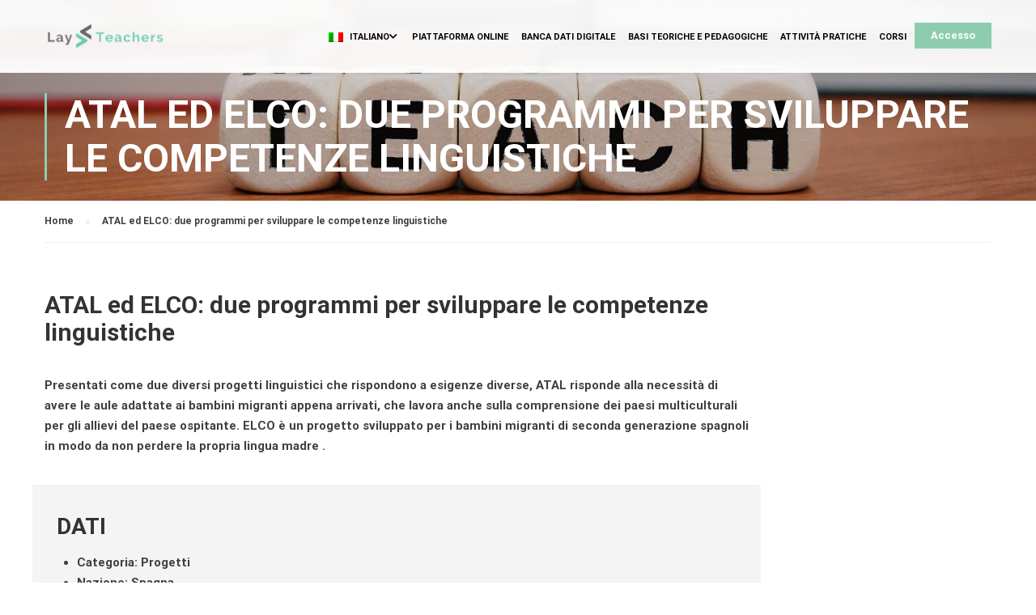

--- FILE ---
content_type: text/html; charset=UTF-8
request_url: http://online-platform.layteachers.eu/resource/itatal-ed-elco-due-programmi-per-sviluppare-le-competenze-linguistiche/?lang=it
body_size: 12645
content:
<!DOCTYPE html>
<html itemscope itemtype="http://schema.org/WebPage" lang="it-IT">
<head>
    <meta charset="UTF-8">
    <meta name="viewport" content="width=device-width, initial-scale=1">
    <link rel="profile" href="http://gmpg.org/xfn/11">
    <link rel="pingback" href="http://online-platform.layteachers.eu/xmlrpc.php">
	<title>ATAL ed ELCO: due programmi per sviluppare le competenze linguistiche &#8211; Lay Teachers</title>
<link rel="alternate" hreflang="it" href="http://online-platform.layteachers.eu/resource/itatal-ed-elco-due-programmi-per-sviluppare-le-competenze-linguistiche/?lang=it" />
<link rel='dns-prefetch' href='//s.w.org' />
<link href='https://fonts.gstatic.com' crossorigin rel='preconnect' />
<link rel="alternate" type="application/rss+xml" title="Lay Teachers &raquo; Feed" href="http://online-platform.layteachers.eu/feed/?lang=it" />
<link rel="alternate" type="application/rss+xml" title="Lay Teachers &raquo; Feed dei commenti" href="http://online-platform.layteachers.eu/comments/feed/?lang=it" />
<link rel='stylesheet' id='gradebook-css'  href='http://online-platform.layteachers.eu/wp-content/plugins/learnpress-gradebook/assets/css/gradebook.css' type='text/css' media='all' />
<link rel='stylesheet' id='learnpress-students-list-css'  href='http://online-platform.layteachers.eu/wp-content/plugins/learnpress-students-list/assets/css/styles.css' type='text/css' media='all' />
<link rel='stylesheet' id='wp-block-library-css'  href='http://online-platform.layteachers.eu/wp-includes/css/dist/block-library/style.min.css' type='text/css' media='all' />
<link rel='stylesheet' id='wp-block-library-theme-css'  href='http://online-platform.layteachers.eu/wp-includes/css/dist/block-library/theme.min.css' type='text/css' media='all' />
<link rel='stylesheet' id='rs-plugin-settings-css'  href='http://online-platform.layteachers.eu/wp-content/plugins/revslider/public/assets/css/rs6.css' type='text/css' media='all' />
<style id='rs-plugin-settings-inline-css' type='text/css'>
#rs-demo-id {}
</style>
<link rel='stylesheet' id='UserAccessManagerLoginForm-css'  href='http://online-platform.layteachers.eu/wp-content/plugins/user-access-manager/assets/css/uamLoginForm.css' type='text/css' media='screen' />
<link rel='stylesheet' id='wpml-menu-item-0-css'  href='//online-platform.layteachers.eu/wp-content/plugins/sitepress-multilingual-cms/templates/language-switchers/menu-item/style.css' type='text/css' media='all' />
<link rel='stylesheet' id='lp-fib-question-css-css'  href='http://online-platform.layteachers.eu/wp-content/plugins/learnpress-fill-in-blank/assets/css/fib.css' type='text/css' media='all' />
<link rel='stylesheet' id='learn-press-bundle-css'  href='http://online-platform.layteachers.eu/wp-content/plugins/learnpress/assets/css/bundle.min.css?nocache=1769021547.1246' type='text/css' media='all' />
<link rel='stylesheet' id='thim-parent-style-css'  href='http://online-platform.layteachers.eu/wp-content/themes/eduma/style.css' type='text/css' media='all' />
<link rel='stylesheet' id='dashicons-css'  href='http://online-platform.layteachers.eu/wp-includes/css/dashicons.min.css' type='text/css' media='all' />
<link rel='stylesheet' id='font-awesome-css'  href='http://online-platform.layteachers.eu/wp-content/themes/eduma/assets/css/all.min.css' type='text/css' media='all' />
<link rel='stylesheet' id='font-v4-shims-css'  href='http://online-platform.layteachers.eu/wp-content/themes/eduma/assets/css/v4-shims.min.css' type='text/css' media='all' />
<link rel='stylesheet' id='ionicons-css'  href='http://online-platform.layteachers.eu/wp-content/themes/eduma/assets/css/ionicons.min.css' type='text/css' media='all' />
<link rel='stylesheet' id='font-pe-icon-7-css'  href='http://online-platform.layteachers.eu/wp-content/themes/eduma/assets/css/font-pe-icon-7.css' type='text/css' media='all' />
<link rel='stylesheet' id='flaticon-css'  href='http://online-platform.layteachers.eu/wp-content/themes/eduma/assets/css/flaticon.css' type='text/css' media='all' />
<link rel='stylesheet' id='thim-custom-vc-css'  href='http://online-platform.layteachers.eu/wp-content/themes/eduma/assets/css/custom-vc.css' type='text/css' media='all' />
<link rel='stylesheet' id='thim-style-css'  href='http://online-platform.layteachers.eu/wp-content/themes/eduma-child/style.css' type='text/css' media='all' />
<link rel='stylesheet' id='thim-style-options-css'  href='http://online-platform.layteachers.eu/wp-content/uploads/tc_stylesheets/eduma.1603819563.css' type='text/css' media='all' />
    <script>window.LP_DEBUG = true</script>
	<script type='text/javascript' src='http://online-platform.layteachers.eu/wp-includes/js/jquery/jquery.js' id='jquery-core-js'></script>
<script type='text/javascript' src='http://online-platform.layteachers.eu/wp-content/plugins/learnpress-gradebook/assets/js/table-js.js' id='table-js-js'></script>
<script type='text/javascript' src='http://online-platform.layteachers.eu/wp-content/plugins/learnpress-gradebook/assets/js/gradebook.js' id='gradebook-js'></script>
<script type='text/javascript' src='http://online-platform.layteachers.eu/wp-content/plugins/learnpress-students-list/assets/js/scripts.js' id='learnpress-students-list-js'></script>
<script type='text/javascript' src='http://online-platform.layteachers.eu/wp-content/plugins/revslider/public/assets/js/rbtools.min.js' id='tp-tools-js'></script>
<script type='text/javascript' src='http://online-platform.layteachers.eu/wp-content/plugins/revslider/public/assets/js/rs6.min.js' id='revmin-js'></script>
<script type='text/javascript' id='wpml-browser-redirect-js-extra'>
/* <![CDATA[ */
var wpml_browser_redirect_params = {"pageLanguage":"it","languageUrls":{"it_IT":"http:\/\/online-platform.layteachers.eu\/resource\/itatal-ed-elco-due-programmi-per-sviluppare-le-competenze-linguistiche\/?lang=it","it":"http:\/\/online-platform.layteachers.eu\/resource\/itatal-ed-elco-due-programmi-per-sviluppare-le-competenze-linguistiche\/?lang=it","IT":"http:\/\/online-platform.layteachers.eu\/resource\/itatal-ed-elco-due-programmi-per-sviluppare-le-competenze-linguistiche\/?lang=it"},"cookie":{"name":"_icl_visitor_lang_js","domain":"online-platform.layteachers.eu","path":"\/","expiration":24}};
/* ]]> */
</script>
<script type='text/javascript' src='http://online-platform.layteachers.eu/wp-content/plugins/sitepress-multilingual-cms/dist/js/browser-redirect/app.js' id='wpml-browser-redirect-js'></script>
<script type='text/javascript' src='http://online-platform.layteachers.eu/wp-content/plugins/learnpress-fill-in-blank/assets/js/fib.js' id='lp-fib-question-js-js'></script>
<script type='text/javascript' src='http://online-platform.layteachers.eu/wp-content/plugins/learnpress/assets/js/vendor/plugins.all.js?nocache=1769021547.1246' id='lp-plugins-all-js'></script>
<script type='text/javascript' src='http://online-platform.layteachers.eu/wp-includes/js/underscore.min.js' id='underscore-js'></script>
<script type='text/javascript' id='utils-js-extra'>
/* <![CDATA[ */
var userSettings = {"url":"\/","uid":"0","time":"1769021546","secure":""};
/* ]]> */
</script>
<script type='text/javascript' src='http://online-platform.layteachers.eu/wp-includes/js/utils.min.js' id='utils-js'></script>
<script type='text/javascript' id='global-js-extra'>
/* <![CDATA[ */
var lpGlobalSettings = {"url":"http:\/\/online-platform.layteachers.eu\/resource\/itatal-ed-elco-due-programmi-per-sviluppare-le-competenze-linguistiche\/?lang=it","siteurl":"http:\/\/online-platform.layteachers.eu","ajax":"http:\/\/online-platform.layteachers.eu\/wp-admin\/admin-ajax.php","theme":"eduma-child","localize":{"button_ok":"OK","button_cancel":"Annulla","button_yes":"Si","button_no":"No"}};
/* ]]> */
</script>
<script type='text/javascript' src='http://online-platform.layteachers.eu/wp-content/plugins/learnpress/assets/js/global.js?nocache=1769021547.1246' id='global-js'></script>
<script type='text/javascript' src='http://online-platform.layteachers.eu/wp-content/plugins/learnpress/assets/js/utils.js?nocache=1769021547.1246' id='wp-utils-js'></script>
<script type='text/javascript' src='http://online-platform.layteachers.eu/wp-content/plugins/learnpress/assets/js/frontend/learnpress.js?nocache=1769021547.1246' id='learnpress-js'></script>
<script type='text/javascript' src='http://online-platform.layteachers.eu/wp-content/plugins/learnpress/assets/js/frontend/course.js?nocache=1769021547.1246' id='course-js'></script>
<script type='text/javascript' src='http://online-platform.layteachers.eu/wp-content/plugins/learnpress/assets/js/frontend/become-teacher.js?nocache=1769021547.1246' id='become-a-teacher-js'></script>
<link rel="https://api.w.org/" href="http://online-platform.layteachers.eu/wp-json/" /><link rel="alternate" type="application/json" href="http://online-platform.layteachers.eu/wp-json/wp/v2/resource/20337" /><link rel="EditURI" type="application/rsd+xml" title="RSD" href="http://online-platform.layteachers.eu/xmlrpc.php?rsd" />
<link rel="wlwmanifest" type="application/wlwmanifest+xml" href="http://online-platform.layteachers.eu/wp-includes/wlwmanifest.xml" /> 
<link rel='prev' title='SIM_CIS &#8211; Servizi integrati per migranti &#8211; comunità interculturali e solidali' href='http://online-platform.layteachers.eu/resource/itsim_cis-servizi-integrati-per-migranti-comunita-interculturali-e-solidali/?lang=it' />
<meta name="generator" content="WordPress 5.5.17" />
<link rel="canonical" href="http://online-platform.layteachers.eu/resource/itatal-ed-elco-due-programmi-per-sviluppare-le-competenze-linguistiche/?lang=it" />
<link rel='shortlink' href='http://online-platform.layteachers.eu/?p=20337&#038;lang=it' />
<link rel="alternate" type="application/json+oembed" href="http://online-platform.layteachers.eu/wp-json/oembed/1.0/embed?url=http%3A%2F%2Fonline-platform.layteachers.eu%2Fresource%2Fitatal-ed-elco-due-programmi-per-sviluppare-le-competenze-linguistiche%2F%3Flang%3Dit" />
<link rel="alternate" type="text/xml+oembed" href="http://online-platform.layteachers.eu/wp-json/oembed/1.0/embed?url=http%3A%2F%2Fonline-platform.layteachers.eu%2Fresource%2Fitatal-ed-elco-due-programmi-per-sviluppare-le-competenze-linguistiche%2F%3Flang%3Dit&#038;format=xml" />
<meta name="generator" content="WPML ver:4.3.16 stt:1,13,27,45,2;" />
            <script type="text/javascript">
                function tc_insert_internal_css(css) {
                    var tc_style = document.createElement("style");
                    tc_style.type = "text/css";
                    tc_style.setAttribute('data-type', 'tc-internal-css');
                    var tc_style_content = document.createTextNode(css);
                    tc_style.appendChild(tc_style_content);
                    document.head.appendChild(tc_style);
                }
            </script>
			<meta name="generator" content="Powered by WPBakery Page Builder - drag and drop page builder for WordPress."/>
<meta name="generator" content="Powered by Slider Revolution 6.2.23 - responsive, Mobile-Friendly Slider Plugin for WordPress with comfortable drag and drop interface." />
<link rel="icon" href="http://online-platform.layteachers.eu/wp-content/uploads/2020/07/favicon-32x32.png" sizes="32x32" />
<link rel="icon" href="http://online-platform.layteachers.eu/wp-content/uploads/2020/07/2020/07/favicon.png" sizes="192x192" />
<link rel="apple-touch-icon" href="http://online-platform.layteachers.eu/wp-content/uploads/2020/07/2020/07/favicon.png" />
<meta name="msapplication-TileImage" content="http://online-platform.layteachers.eu/wp-content/uploads/2020/07/2020/07/favicon.png" />
<script type="text/javascript">function setREVStartSize(e){
			//window.requestAnimationFrame(function() {				 
				window.RSIW = window.RSIW===undefined ? window.innerWidth : window.RSIW;	
				window.RSIH = window.RSIH===undefined ? window.innerHeight : window.RSIH;	
				try {								
					var pw = document.getElementById(e.c).parentNode.offsetWidth,
						newh;
					pw = pw===0 || isNaN(pw) ? window.RSIW : pw;
					e.tabw = e.tabw===undefined ? 0 : parseInt(e.tabw);
					e.thumbw = e.thumbw===undefined ? 0 : parseInt(e.thumbw);
					e.tabh = e.tabh===undefined ? 0 : parseInt(e.tabh);
					e.thumbh = e.thumbh===undefined ? 0 : parseInt(e.thumbh);
					e.tabhide = e.tabhide===undefined ? 0 : parseInt(e.tabhide);
					e.thumbhide = e.thumbhide===undefined ? 0 : parseInt(e.thumbhide);
					e.mh = e.mh===undefined || e.mh=="" || e.mh==="auto" ? 0 : parseInt(e.mh,0);		
					if(e.layout==="fullscreen" || e.l==="fullscreen") 						
						newh = Math.max(e.mh,window.RSIH);					
					else{					
						e.gw = Array.isArray(e.gw) ? e.gw : [e.gw];
						for (var i in e.rl) if (e.gw[i]===undefined || e.gw[i]===0) e.gw[i] = e.gw[i-1];					
						e.gh = e.el===undefined || e.el==="" || (Array.isArray(e.el) && e.el.length==0)? e.gh : e.el;
						e.gh = Array.isArray(e.gh) ? e.gh : [e.gh];
						for (var i in e.rl) if (e.gh[i]===undefined || e.gh[i]===0) e.gh[i] = e.gh[i-1];
											
						var nl = new Array(e.rl.length),
							ix = 0,						
							sl;					
						e.tabw = e.tabhide>=pw ? 0 : e.tabw;
						e.thumbw = e.thumbhide>=pw ? 0 : e.thumbw;
						e.tabh = e.tabhide>=pw ? 0 : e.tabh;
						e.thumbh = e.thumbhide>=pw ? 0 : e.thumbh;					
						for (var i in e.rl) nl[i] = e.rl[i]<window.RSIW ? 0 : e.rl[i];
						sl = nl[0];									
						for (var i in nl) if (sl>nl[i] && nl[i]>0) { sl = nl[i]; ix=i;}															
						var m = pw>(e.gw[ix]+e.tabw+e.thumbw) ? 1 : (pw-(e.tabw+e.thumbw)) / (e.gw[ix]);					
						newh =  (e.gh[ix] * m) + (e.tabh + e.thumbh);
					}				
					if(window.rs_init_css===undefined) window.rs_init_css = document.head.appendChild(document.createElement("style"));					
					document.getElementById(e.c).height = newh+"px";
					window.rs_init_css.innerHTML += "#"+e.c+"_wrapper { height: "+newh+"px }";				
				} catch(e){
					console.log("Failure at Presize of Slider:" + e)
				}					   
			//});
		  };</script>
<style id="kirki-inline-styles">/* cyrillic-ext */
@font-face {
  font-family: 'Roboto';
  font-style: normal;
  font-weight: 400;
  font-stretch: normal;
  font-display: swap;
  src: url(http://online-platform.layteachers.eu/wp-content/fonts/roboto/font) format('woff');
  unicode-range: U+0460-052F, U+1C80-1C8A, U+20B4, U+2DE0-2DFF, U+A640-A69F, U+FE2E-FE2F;
}
/* cyrillic */
@font-face {
  font-family: 'Roboto';
  font-style: normal;
  font-weight: 400;
  font-stretch: normal;
  font-display: swap;
  src: url(http://online-platform.layteachers.eu/wp-content/fonts/roboto/font) format('woff');
  unicode-range: U+0301, U+0400-045F, U+0490-0491, U+04B0-04B1, U+2116;
}
/* greek-ext */
@font-face {
  font-family: 'Roboto';
  font-style: normal;
  font-weight: 400;
  font-stretch: normal;
  font-display: swap;
  src: url(http://online-platform.layteachers.eu/wp-content/fonts/roboto/font) format('woff');
  unicode-range: U+1F00-1FFF;
}
/* greek */
@font-face {
  font-family: 'Roboto';
  font-style: normal;
  font-weight: 400;
  font-stretch: normal;
  font-display: swap;
  src: url(http://online-platform.layteachers.eu/wp-content/fonts/roboto/font) format('woff');
  unicode-range: U+0370-0377, U+037A-037F, U+0384-038A, U+038C, U+038E-03A1, U+03A3-03FF;
}
/* math */
@font-face {
  font-family: 'Roboto';
  font-style: normal;
  font-weight: 400;
  font-stretch: normal;
  font-display: swap;
  src: url(http://online-platform.layteachers.eu/wp-content/fonts/roboto/font) format('woff');
  unicode-range: U+0302-0303, U+0305, U+0307-0308, U+0310, U+0312, U+0315, U+031A, U+0326-0327, U+032C, U+032F-0330, U+0332-0333, U+0338, U+033A, U+0346, U+034D, U+0391-03A1, U+03A3-03A9, U+03B1-03C9, U+03D1, U+03D5-03D6, U+03F0-03F1, U+03F4-03F5, U+2016-2017, U+2034-2038, U+203C, U+2040, U+2043, U+2047, U+2050, U+2057, U+205F, U+2070-2071, U+2074-208E, U+2090-209C, U+20D0-20DC, U+20E1, U+20E5-20EF, U+2100-2112, U+2114-2115, U+2117-2121, U+2123-214F, U+2190, U+2192, U+2194-21AE, U+21B0-21E5, U+21F1-21F2, U+21F4-2211, U+2213-2214, U+2216-22FF, U+2308-230B, U+2310, U+2319, U+231C-2321, U+2336-237A, U+237C, U+2395, U+239B-23B7, U+23D0, U+23DC-23E1, U+2474-2475, U+25AF, U+25B3, U+25B7, U+25BD, U+25C1, U+25CA, U+25CC, U+25FB, U+266D-266F, U+27C0-27FF, U+2900-2AFF, U+2B0E-2B11, U+2B30-2B4C, U+2BFE, U+3030, U+FF5B, U+FF5D, U+1D400-1D7FF, U+1EE00-1EEFF;
}
/* symbols */
@font-face {
  font-family: 'Roboto';
  font-style: normal;
  font-weight: 400;
  font-stretch: normal;
  font-display: swap;
  src: url(http://online-platform.layteachers.eu/wp-content/fonts/roboto/font) format('woff');
  unicode-range: U+0001-000C, U+000E-001F, U+007F-009F, U+20DD-20E0, U+20E2-20E4, U+2150-218F, U+2190, U+2192, U+2194-2199, U+21AF, U+21E6-21F0, U+21F3, U+2218-2219, U+2299, U+22C4-22C6, U+2300-243F, U+2440-244A, U+2460-24FF, U+25A0-27BF, U+2800-28FF, U+2921-2922, U+2981, U+29BF, U+29EB, U+2B00-2BFF, U+4DC0-4DFF, U+FFF9-FFFB, U+10140-1018E, U+10190-1019C, U+101A0, U+101D0-101FD, U+102E0-102FB, U+10E60-10E7E, U+1D2C0-1D2D3, U+1D2E0-1D37F, U+1F000-1F0FF, U+1F100-1F1AD, U+1F1E6-1F1FF, U+1F30D-1F30F, U+1F315, U+1F31C, U+1F31E, U+1F320-1F32C, U+1F336, U+1F378, U+1F37D, U+1F382, U+1F393-1F39F, U+1F3A7-1F3A8, U+1F3AC-1F3AF, U+1F3C2, U+1F3C4-1F3C6, U+1F3CA-1F3CE, U+1F3D4-1F3E0, U+1F3ED, U+1F3F1-1F3F3, U+1F3F5-1F3F7, U+1F408, U+1F415, U+1F41F, U+1F426, U+1F43F, U+1F441-1F442, U+1F444, U+1F446-1F449, U+1F44C-1F44E, U+1F453, U+1F46A, U+1F47D, U+1F4A3, U+1F4B0, U+1F4B3, U+1F4B9, U+1F4BB, U+1F4BF, U+1F4C8-1F4CB, U+1F4D6, U+1F4DA, U+1F4DF, U+1F4E3-1F4E6, U+1F4EA-1F4ED, U+1F4F7, U+1F4F9-1F4FB, U+1F4FD-1F4FE, U+1F503, U+1F507-1F50B, U+1F50D, U+1F512-1F513, U+1F53E-1F54A, U+1F54F-1F5FA, U+1F610, U+1F650-1F67F, U+1F687, U+1F68D, U+1F691, U+1F694, U+1F698, U+1F6AD, U+1F6B2, U+1F6B9-1F6BA, U+1F6BC, U+1F6C6-1F6CF, U+1F6D3-1F6D7, U+1F6E0-1F6EA, U+1F6F0-1F6F3, U+1F6F7-1F6FC, U+1F700-1F7FF, U+1F800-1F80B, U+1F810-1F847, U+1F850-1F859, U+1F860-1F887, U+1F890-1F8AD, U+1F8B0-1F8BB, U+1F8C0-1F8C1, U+1F900-1F90B, U+1F93B, U+1F946, U+1F984, U+1F996, U+1F9E9, U+1FA00-1FA6F, U+1FA70-1FA7C, U+1FA80-1FA89, U+1FA8F-1FAC6, U+1FACE-1FADC, U+1FADF-1FAE9, U+1FAF0-1FAF8, U+1FB00-1FBFF;
}
/* vietnamese */
@font-face {
  font-family: 'Roboto';
  font-style: normal;
  font-weight: 400;
  font-stretch: normal;
  font-display: swap;
  src: url(http://online-platform.layteachers.eu/wp-content/fonts/roboto/font) format('woff');
  unicode-range: U+0102-0103, U+0110-0111, U+0128-0129, U+0168-0169, U+01A0-01A1, U+01AF-01B0, U+0300-0301, U+0303-0304, U+0308-0309, U+0323, U+0329, U+1EA0-1EF9, U+20AB;
}
/* latin-ext */
@font-face {
  font-family: 'Roboto';
  font-style: normal;
  font-weight: 400;
  font-stretch: normal;
  font-display: swap;
  src: url(http://online-platform.layteachers.eu/wp-content/fonts/roboto/font) format('woff');
  unicode-range: U+0100-02BA, U+02BD-02C5, U+02C7-02CC, U+02CE-02D7, U+02DD-02FF, U+0304, U+0308, U+0329, U+1D00-1DBF, U+1E00-1E9F, U+1EF2-1EFF, U+2020, U+20A0-20AB, U+20AD-20C0, U+2113, U+2C60-2C7F, U+A720-A7FF;
}
/* latin */
@font-face {
  font-family: 'Roboto';
  font-style: normal;
  font-weight: 400;
  font-stretch: normal;
  font-display: swap;
  src: url(http://online-platform.layteachers.eu/wp-content/fonts/roboto/font) format('woff');
  unicode-range: U+0000-00FF, U+0131, U+0152-0153, U+02BB-02BC, U+02C6, U+02DA, U+02DC, U+0304, U+0308, U+0329, U+2000-206F, U+20AC, U+2122, U+2191, U+2193, U+2212, U+2215, U+FEFF, U+FFFD;
}
/* cyrillic-ext */
@font-face {
  font-family: 'Roboto';
  font-style: normal;
  font-weight: 700;
  font-stretch: normal;
  font-display: swap;
  src: url(http://online-platform.layteachers.eu/wp-content/fonts/roboto/font) format('woff');
  unicode-range: U+0460-052F, U+1C80-1C8A, U+20B4, U+2DE0-2DFF, U+A640-A69F, U+FE2E-FE2F;
}
/* cyrillic */
@font-face {
  font-family: 'Roboto';
  font-style: normal;
  font-weight: 700;
  font-stretch: normal;
  font-display: swap;
  src: url(http://online-platform.layteachers.eu/wp-content/fonts/roboto/font) format('woff');
  unicode-range: U+0301, U+0400-045F, U+0490-0491, U+04B0-04B1, U+2116;
}
/* greek-ext */
@font-face {
  font-family: 'Roboto';
  font-style: normal;
  font-weight: 700;
  font-stretch: normal;
  font-display: swap;
  src: url(http://online-platform.layteachers.eu/wp-content/fonts/roboto/font) format('woff');
  unicode-range: U+1F00-1FFF;
}
/* greek */
@font-face {
  font-family: 'Roboto';
  font-style: normal;
  font-weight: 700;
  font-stretch: normal;
  font-display: swap;
  src: url(http://online-platform.layteachers.eu/wp-content/fonts/roboto/font) format('woff');
  unicode-range: U+0370-0377, U+037A-037F, U+0384-038A, U+038C, U+038E-03A1, U+03A3-03FF;
}
/* math */
@font-face {
  font-family: 'Roboto';
  font-style: normal;
  font-weight: 700;
  font-stretch: normal;
  font-display: swap;
  src: url(http://online-platform.layteachers.eu/wp-content/fonts/roboto/font) format('woff');
  unicode-range: U+0302-0303, U+0305, U+0307-0308, U+0310, U+0312, U+0315, U+031A, U+0326-0327, U+032C, U+032F-0330, U+0332-0333, U+0338, U+033A, U+0346, U+034D, U+0391-03A1, U+03A3-03A9, U+03B1-03C9, U+03D1, U+03D5-03D6, U+03F0-03F1, U+03F4-03F5, U+2016-2017, U+2034-2038, U+203C, U+2040, U+2043, U+2047, U+2050, U+2057, U+205F, U+2070-2071, U+2074-208E, U+2090-209C, U+20D0-20DC, U+20E1, U+20E5-20EF, U+2100-2112, U+2114-2115, U+2117-2121, U+2123-214F, U+2190, U+2192, U+2194-21AE, U+21B0-21E5, U+21F1-21F2, U+21F4-2211, U+2213-2214, U+2216-22FF, U+2308-230B, U+2310, U+2319, U+231C-2321, U+2336-237A, U+237C, U+2395, U+239B-23B7, U+23D0, U+23DC-23E1, U+2474-2475, U+25AF, U+25B3, U+25B7, U+25BD, U+25C1, U+25CA, U+25CC, U+25FB, U+266D-266F, U+27C0-27FF, U+2900-2AFF, U+2B0E-2B11, U+2B30-2B4C, U+2BFE, U+3030, U+FF5B, U+FF5D, U+1D400-1D7FF, U+1EE00-1EEFF;
}
/* symbols */
@font-face {
  font-family: 'Roboto';
  font-style: normal;
  font-weight: 700;
  font-stretch: normal;
  font-display: swap;
  src: url(http://online-platform.layteachers.eu/wp-content/fonts/roboto/font) format('woff');
  unicode-range: U+0001-000C, U+000E-001F, U+007F-009F, U+20DD-20E0, U+20E2-20E4, U+2150-218F, U+2190, U+2192, U+2194-2199, U+21AF, U+21E6-21F0, U+21F3, U+2218-2219, U+2299, U+22C4-22C6, U+2300-243F, U+2440-244A, U+2460-24FF, U+25A0-27BF, U+2800-28FF, U+2921-2922, U+2981, U+29BF, U+29EB, U+2B00-2BFF, U+4DC0-4DFF, U+FFF9-FFFB, U+10140-1018E, U+10190-1019C, U+101A0, U+101D0-101FD, U+102E0-102FB, U+10E60-10E7E, U+1D2C0-1D2D3, U+1D2E0-1D37F, U+1F000-1F0FF, U+1F100-1F1AD, U+1F1E6-1F1FF, U+1F30D-1F30F, U+1F315, U+1F31C, U+1F31E, U+1F320-1F32C, U+1F336, U+1F378, U+1F37D, U+1F382, U+1F393-1F39F, U+1F3A7-1F3A8, U+1F3AC-1F3AF, U+1F3C2, U+1F3C4-1F3C6, U+1F3CA-1F3CE, U+1F3D4-1F3E0, U+1F3ED, U+1F3F1-1F3F3, U+1F3F5-1F3F7, U+1F408, U+1F415, U+1F41F, U+1F426, U+1F43F, U+1F441-1F442, U+1F444, U+1F446-1F449, U+1F44C-1F44E, U+1F453, U+1F46A, U+1F47D, U+1F4A3, U+1F4B0, U+1F4B3, U+1F4B9, U+1F4BB, U+1F4BF, U+1F4C8-1F4CB, U+1F4D6, U+1F4DA, U+1F4DF, U+1F4E3-1F4E6, U+1F4EA-1F4ED, U+1F4F7, U+1F4F9-1F4FB, U+1F4FD-1F4FE, U+1F503, U+1F507-1F50B, U+1F50D, U+1F512-1F513, U+1F53E-1F54A, U+1F54F-1F5FA, U+1F610, U+1F650-1F67F, U+1F687, U+1F68D, U+1F691, U+1F694, U+1F698, U+1F6AD, U+1F6B2, U+1F6B9-1F6BA, U+1F6BC, U+1F6C6-1F6CF, U+1F6D3-1F6D7, U+1F6E0-1F6EA, U+1F6F0-1F6F3, U+1F6F7-1F6FC, U+1F700-1F7FF, U+1F800-1F80B, U+1F810-1F847, U+1F850-1F859, U+1F860-1F887, U+1F890-1F8AD, U+1F8B0-1F8BB, U+1F8C0-1F8C1, U+1F900-1F90B, U+1F93B, U+1F946, U+1F984, U+1F996, U+1F9E9, U+1FA00-1FA6F, U+1FA70-1FA7C, U+1FA80-1FA89, U+1FA8F-1FAC6, U+1FACE-1FADC, U+1FADF-1FAE9, U+1FAF0-1FAF8, U+1FB00-1FBFF;
}
/* vietnamese */
@font-face {
  font-family: 'Roboto';
  font-style: normal;
  font-weight: 700;
  font-stretch: normal;
  font-display: swap;
  src: url(http://online-platform.layteachers.eu/wp-content/fonts/roboto/font) format('woff');
  unicode-range: U+0102-0103, U+0110-0111, U+0128-0129, U+0168-0169, U+01A0-01A1, U+01AF-01B0, U+0300-0301, U+0303-0304, U+0308-0309, U+0323, U+0329, U+1EA0-1EF9, U+20AB;
}
/* latin-ext */
@font-face {
  font-family: 'Roboto';
  font-style: normal;
  font-weight: 700;
  font-stretch: normal;
  font-display: swap;
  src: url(http://online-platform.layteachers.eu/wp-content/fonts/roboto/font) format('woff');
  unicode-range: U+0100-02BA, U+02BD-02C5, U+02C7-02CC, U+02CE-02D7, U+02DD-02FF, U+0304, U+0308, U+0329, U+1D00-1DBF, U+1E00-1E9F, U+1EF2-1EFF, U+2020, U+20A0-20AB, U+20AD-20C0, U+2113, U+2C60-2C7F, U+A720-A7FF;
}
/* latin */
@font-face {
  font-family: 'Roboto';
  font-style: normal;
  font-weight: 700;
  font-stretch: normal;
  font-display: swap;
  src: url(http://online-platform.layteachers.eu/wp-content/fonts/roboto/font) format('woff');
  unicode-range: U+0000-00FF, U+0131, U+0152-0153, U+02BB-02BC, U+02C6, U+02DA, U+02DC, U+0304, U+0308, U+0329, U+2000-206F, U+20AC, U+2122, U+2191, U+2193, U+2212, U+2215, U+FEFF, U+FFFD;
}</style>        <script type="text/javascript">
            if (typeof ajaxurl === 'undefined') {
                /* <![CDATA[ */
                var ajaxurl = "http://online-platform.layteachers.eu/wp-admin/admin-ajax.php";
                /* ]]> */
            }
        </script>
		<noscript><style> .wpb_animate_when_almost_visible { opacity: 1; }</style></noscript></head>
<body class="resource-template-default single single-resource postid-20337 wp-embed-responsive thim-body-preload bg-boxed-image thim-popup-feature wpb-js-composer js-comp-ver-6.4.1 vc_responsive" id="thim-body">

            <div id="preload">
				<div class="sk-folding-cube">
												<div class="sk-cube1 sk-cube"></div>
												<div class="sk-cube2 sk-cube"></div>
												<div class="sk-cube4 sk-cube"></div>
												<div class="sk-cube3 sk-cube"></div>
											</div>            </div>
		<!-- Mobile Menu-->
<div class="mobile-menu-wrapper">
    <div class="mobile-menu-inner">
        <div class="icon-wrapper">
            <div class="menu-mobile-effect navbar-toggle close-icon" data-effect="mobile-effect">
                <span class="icon-bar"></span>
                <span class="icon-bar"></span>
                <span class="icon-bar"></span>
            </div>
        </div>
        <nav class="mobile-menu-container mobile-effect">
			<ul class="nav navbar-nav">
	<li id="menu-item-wpml-ls-30-it" class="menu-item wpml-ls-slot-30 wpml-ls-item wpml-ls-item-it wpml-ls-current-language wpml-ls-menu-item menu-item-type-wpml_ls_menu_item menu-item-object-wpml_ls_menu_item menu-item-has-children menu-item-wpml-ls-30-it tc-menu-item tc-menu-depth-0 tc-menu-layout-default"><a title="Italiano" href="http://online-platform.layteachers.eu/resource/itatal-ed-elco-due-programmi-per-sviluppare-le-competenze-linguistiche/?lang=it" class="tc-menu-inner"><img class="wpml-ls-flag" src="http://online-platform.layteachers.eu/wp-content/plugins/sitepress-multilingual-cms/res/flags/it.png" alt=""><span class="wpml-ls-native" lang="it">Italiano</span></a>
<ul class="sub-menu">
	<li id="menu-item-wpml-ls-30-en" class="menu-item wpml-ls-slot-30 wpml-ls-item wpml-ls-item-en wpml-ls-menu-item wpml-ls-first-item menu-item-type-wpml_ls_menu_item menu-item-object-wpml_ls_menu_item menu-item-wpml-ls-30-en tc-menu-item tc-menu-depth-1"><a title="English" href="http://online-platform.layteachers.eu" class="tc-menu-inner tc-megamenu-title"><img class="wpml-ls-flag" src="http://online-platform.layteachers.eu/wp-content/plugins/sitepress-multilingual-cms/res/flags/en.png" alt=""><span class="wpml-ls-native" lang="en">English</span></a></li>
	<li id="menu-item-wpml-ls-30-es" class="menu-item wpml-ls-slot-30 wpml-ls-item wpml-ls-item-es wpml-ls-menu-item menu-item-type-wpml_ls_menu_item menu-item-object-wpml_ls_menu_item menu-item-wpml-ls-30-es tc-menu-item tc-menu-depth-1"><a title="Español" href="http://online-platform.layteachers.eu/?lang=es" class="tc-menu-inner tc-megamenu-title"><img class="wpml-ls-flag" src="http://online-platform.layteachers.eu/wp-content/plugins/sitepress-multilingual-cms/res/flags/es.png" alt=""><span class="wpml-ls-native" lang="es">Español</span></a></li>
	<li id="menu-item-wpml-ls-30-ro" class="menu-item wpml-ls-slot-30 wpml-ls-item wpml-ls-item-ro wpml-ls-menu-item menu-item-type-wpml_ls_menu_item menu-item-object-wpml_ls_menu_item menu-item-wpml-ls-30-ro tc-menu-item tc-menu-depth-1"><a title="Română" href="http://online-platform.layteachers.eu/?lang=ro" class="tc-menu-inner tc-megamenu-title"><img class="wpml-ls-flag" src="http://online-platform.layteachers.eu/wp-content/plugins/sitepress-multilingual-cms/res/flags/ro.png" alt=""><span class="wpml-ls-native" lang="ro">Română</span></a></li>
	<li id="menu-item-wpml-ls-30-el" class="menu-item wpml-ls-slot-30 wpml-ls-item wpml-ls-item-el wpml-ls-menu-item wpml-ls-last-item menu-item-type-wpml_ls_menu_item menu-item-object-wpml_ls_menu_item menu-item-wpml-ls-30-el tc-menu-item tc-menu-depth-1"><a title="Ελληνικα" href="http://online-platform.layteachers.eu/?lang=el" class="tc-menu-inner tc-megamenu-title"><img class="wpml-ls-flag" src="http://online-platform.layteachers.eu/wp-content/plugins/sitepress-multilingual-cms/res/flags/el.png" alt=""><span class="wpml-ls-native" lang="el">Ελληνικα</span></a></li>
</ul><!-- End wrapper ul sub -->
</li>
<li id="menu-item-17826" class="menu-item menu-item-type-post_type menu-item-object-page menu-item-home menu-item-17826 tc-menu-item tc-menu-depth-0 tc-menu-align-left tc-menu-layout-default"><a href="http://online-platform.layteachers.eu/?lang=it" class="tc-menu-inner">Piattaforma Online</a></li>
<li id="menu-item-19986" class="menu-item menu-item-type-post_type menu-item-object-page menu-item-19986 tc-menu-item tc-menu-depth-0 tc-menu-align-left tc-menu-layout-default"><a href="http://online-platform.layteachers.eu/online-digital-database/?lang=it" class="tc-menu-inner">Banca dati digitale</a></li>
<li id="menu-item-19985" class="menu-item menu-item-type-post_type menu-item-object-page menu-item-19985 tc-menu-item tc-menu-depth-0 tc-menu-align-left tc-menu-layout-default"><a href="http://online-platform.layteachers.eu/theoretical-and-pedagogical-bases/?lang=it" class="tc-menu-inner">Basi teoriche e pedagogiche</a></li>
<li id="menu-item-19984" class="menu-item menu-item-type-post_type menu-item-object-page menu-item-19984 tc-menu-item tc-menu-depth-0 tc-menu-align-left tc-menu-layout-default"><a href="http://online-platform.layteachers.eu/practical-activities/?lang=it" class="tc-menu-inner">Attività Pratiche</a></li>
<li id="menu-item-11968" class="menu-item menu-item-type-post_type menu-item-object-page menu-item-11968 tc-menu-item tc-menu-depth-0 tc-menu-align-left tc-menu-layout-default"><a href="http://online-platform.layteachers.eu/corsi/?lang=it" class="tc-menu-inner">Corsi</a></li>
<li class="menu-right header_v1"><ul><li id="login-popup-6" class="widget widget_login-popup"><div class="thim-widget-login-popup thim-widget-login-popup-base template-base"><div class="thim-link-login thim-login-popup">
	<a class="register js-show-popup" href="http://online-platform.layteachers.eu/registrati/?lang=it&#038;action=register">Registrati</a><a class="login js-show-popup" href="http://online-platform.layteachers.eu/registrati/?lang=it">Accesso</a></div>
</div></li></ul></li></ul>        </nav>
    </div>
</div>
<div id="wrapper-container" class="wrapper-container">
    <div class="content-pusher">
        <header id="masthead" class="site-header affix-top bg-custom-sticky sticky-header header_overlay header_v1">
			<!-- <div class="main-menu"> -->
<div class="thim-nav-wrapper container">
	<div class="row">
		<div class="navigation col-sm-12">
			<div class="tm-table">
				<div class="width-logo table-cell sm-logo">
					<a href="http://online-platform.layteachers.eu/?lang=it" title="Lay Teachers - Supporting Non-Professional Teachers to Introduce Refugees to National Languages. Erasmus+ KA2 Strategic Partnerships project Nº 2018-1-ES01-KA204-050993" rel="home" class="no-sticky-logo"><img src="http://online-platform.layteachers.eu/wp-content/uploads/2020/07/top_logo.png" alt="Lay Teachers" ></a><a href="http://online-platform.layteachers.eu/?lang=it" rel="home" class="sticky-logo"><img src="http://online-platform.layteachers.eu/wp-content/uploads/2020/07/top_logo.png" alt="Lay Teachers" ></a>				</div>

                <nav class="width-navigation table-cell table-right">
                    <ul class="nav navbar-nav menu-main-menu">
	<li class="menu-item wpml-ls-slot-30 wpml-ls-item wpml-ls-item-it wpml-ls-current-language wpml-ls-menu-item menu-item-type-wpml_ls_menu_item menu-item-object-wpml_ls_menu_item menu-item-has-children menu-item-wpml-ls-30-it tc-menu-item tc-menu-depth-0 tc-menu-layout-default"><a title="Italiano" href="http://online-platform.layteachers.eu/resource/itatal-ed-elco-due-programmi-per-sviluppare-le-competenze-linguistiche/?lang=it" class="tc-menu-inner"><img class="wpml-ls-flag" src="http://online-platform.layteachers.eu/wp-content/plugins/sitepress-multilingual-cms/res/flags/it.png" alt=""><span class="wpml-ls-native" lang="it">Italiano</span></a>
<ul class="sub-menu">
	<li class="menu-item wpml-ls-slot-30 wpml-ls-item wpml-ls-item-en wpml-ls-menu-item wpml-ls-first-item menu-item-type-wpml_ls_menu_item menu-item-object-wpml_ls_menu_item menu-item-wpml-ls-30-en tc-menu-item tc-menu-depth-1"><a title="English" href="http://online-platform.layteachers.eu" class="tc-menu-inner tc-megamenu-title"><img class="wpml-ls-flag" src="http://online-platform.layteachers.eu/wp-content/plugins/sitepress-multilingual-cms/res/flags/en.png" alt=""><span class="wpml-ls-native" lang="en">English</span></a></li>
	<li class="menu-item wpml-ls-slot-30 wpml-ls-item wpml-ls-item-es wpml-ls-menu-item menu-item-type-wpml_ls_menu_item menu-item-object-wpml_ls_menu_item menu-item-wpml-ls-30-es tc-menu-item tc-menu-depth-1"><a title="Español" href="http://online-platform.layteachers.eu/?lang=es" class="tc-menu-inner tc-megamenu-title"><img class="wpml-ls-flag" src="http://online-platform.layteachers.eu/wp-content/plugins/sitepress-multilingual-cms/res/flags/es.png" alt=""><span class="wpml-ls-native" lang="es">Español</span></a></li>
	<li class="menu-item wpml-ls-slot-30 wpml-ls-item wpml-ls-item-ro wpml-ls-menu-item menu-item-type-wpml_ls_menu_item menu-item-object-wpml_ls_menu_item menu-item-wpml-ls-30-ro tc-menu-item tc-menu-depth-1"><a title="Română" href="http://online-platform.layteachers.eu/?lang=ro" class="tc-menu-inner tc-megamenu-title"><img class="wpml-ls-flag" src="http://online-platform.layteachers.eu/wp-content/plugins/sitepress-multilingual-cms/res/flags/ro.png" alt=""><span class="wpml-ls-native" lang="ro">Română</span></a></li>
	<li class="menu-item wpml-ls-slot-30 wpml-ls-item wpml-ls-item-el wpml-ls-menu-item wpml-ls-last-item menu-item-type-wpml_ls_menu_item menu-item-object-wpml_ls_menu_item menu-item-wpml-ls-30-el tc-menu-item tc-menu-depth-1"><a title="Ελληνικα" href="http://online-platform.layteachers.eu/?lang=el" class="tc-menu-inner tc-megamenu-title"><img class="wpml-ls-flag" src="http://online-platform.layteachers.eu/wp-content/plugins/sitepress-multilingual-cms/res/flags/el.png" alt=""><span class="wpml-ls-native" lang="el">Ελληνικα</span></a></li>
</ul><!-- End wrapper ul sub -->
</li>
<li class="menu-item menu-item-type-post_type menu-item-object-page menu-item-home menu-item-17826 tc-menu-item tc-menu-depth-0 tc-menu-align-left tc-menu-layout-default"><a href="http://online-platform.layteachers.eu/?lang=it" class="tc-menu-inner">Piattaforma Online</a></li>
<li class="menu-item menu-item-type-post_type menu-item-object-page menu-item-19986 tc-menu-item tc-menu-depth-0 tc-menu-align-left tc-menu-layout-default"><a href="http://online-platform.layteachers.eu/online-digital-database/?lang=it" class="tc-menu-inner">Banca dati digitale</a></li>
<li class="menu-item menu-item-type-post_type menu-item-object-page menu-item-19985 tc-menu-item tc-menu-depth-0 tc-menu-align-left tc-menu-layout-default"><a href="http://online-platform.layteachers.eu/theoretical-and-pedagogical-bases/?lang=it" class="tc-menu-inner">Basi teoriche e pedagogiche</a></li>
<li class="menu-item menu-item-type-post_type menu-item-object-page menu-item-19984 tc-menu-item tc-menu-depth-0 tc-menu-align-left tc-menu-layout-default"><a href="http://online-platform.layteachers.eu/practical-activities/?lang=it" class="tc-menu-inner">Attività Pratiche</a></li>
<li class="menu-item menu-item-type-post_type menu-item-object-page menu-item-11968 tc-menu-item tc-menu-depth-0 tc-menu-align-left tc-menu-layout-default"><a href="http://online-platform.layteachers.eu/corsi/?lang=it" class="tc-menu-inner">Corsi</a></li>
<li class="menu-right"><ul><li id="login-popup-6" class="widget widget_login-popup"><div class="thim-widget-login-popup thim-widget-login-popup-base template-base"><div class="thim-link-login thim-login-popup">
	<a class="register js-show-popup" href="http://online-platform.layteachers.eu/registrati/?lang=it&#038;action=register">Registrati</a><a class="login js-show-popup" href="http://online-platform.layteachers.eu/registrati/?lang=it">Accesso</a></div>
</div></li></ul></li></ul>
                </nav>

                <div class="menu-mobile-effect navbar-toggle" data-effect="mobile-effect">
                    <span class="icon-bar"></span>
                    <span class="icon-bar"></span>
                    <span class="icon-bar"></span>
                </div>
			</div>
			<!--end .row-->
		</div>
	</div>
</div>        </header>

        <div id="main-content">
			<section class="content-area">        <div class="top_heading_out">
			<div class="top_site_main" style="color: #ffffff;background-image:url(http://online-platform.layteachers.eu/wp-content/uploads/2020/07/teach-2.jpg);"><span class="overlay-top-header" style="background:rgba(0,0,0,0.5);"></span>                <div class="page-title-wrapper">
                    <div class="banner-wrapper container">
						<h2>ATAL ed ELCO: due programmi per sviluppare le competenze linguistiche</h2>                    </div>
                </div>
			</div>        <div class="breadcrumbs-wrapper">
            <div class="container">
				<ul itemprop="breadcrumb" itemscope itemtype="http://schema.org/BreadcrumbList" id="breadcrumbs" class="breadcrumbs"><li itemprop="itemListElement" itemscope itemtype="http://schema.org/ListItem"><a itemprop="item" href="http://online-platform.layteachers.eu/?lang=it" title="Home"><span itemprop="name">Home</span><meta itemprop="position" content="1" /></a></li><li itemprop="itemListElement" itemscope itemtype="http://schema.org/ListItem"><span itemprop="name" title="ATAL ed ELCO: due programmi per sviluppare le competenze linguistiche">ATAL ed ELCO: due programmi per sviluppare le competenze linguistiche</span><meta itemprop="position" content="2" /></li></ul>            </div>
        </div>
		        </div>
		<div class="container site-content sidebar-right"><div class="row"><main id="main" class="site-main col-sm-9 alignleft">
    <div class="page-content">
		         
<article id="post-20337" class="post-20337 resource type-resource status-publish hentry country-it-spain language-it-spanish type_of_file-it-text-file resource_category-it-projects">


	<div class="page-content-inner">
					<header class="entry-header">
				<h1 class="entry-title">ATAL ed ELCO: due programmi per sviluppare le competenze linguistiche</h1>							</header>
							<!-- .entry-header -->
		<div class="entry-content">
			            <p>Presentati come due diversi progetti linguistici che rispondono a esigenze diverse, ATAL risponde alla necessità di avere le aule adattate ai bambini migranti appena arrivati, che lavora anche sulla comprensione dei paesi multiculturali per gli allievi del paese ospitante. ELCO è un progetto sviluppato per i bambini migranti di seconda generazione spagnoli in modo da non perdere la propria lingua madre .</p>
            
			
			
<style type="text/css" data-type="vc_shortcodes-custom-css">.vc_custom_1549990449684{padding-top: 10px !important;padding-right: 30px !important;padding-bottom: 10px !important;padding-left: 30px !important;background-color: #f4f4f4 !important;border-radius: 2px !important;}.vc_custom_1549990486259{padding-top: 10px !important;padding-right: 30px !important;padding-bottom: 10px !important;padding-left: 30px !important;background-color: #f4f4f4 !important;}</style>
			<style type="text/css"> .wpb_animate_when_almost_visible { opacity: 1; }</style>
            
<style>
ul.resource_links li{
	margin-bottom: 7px;
}
</style>

<div class="vc_row wpb_row vc_row-fluid vc_custom_1558772721514 vc_column-gap-30 vc_row-o-equal-height vc_row-flex"><div class="wpb_column vc_column_container vc_col-sm-12 vc_col-has-fill"><div class="vc_column-inner vc_custom_1549990449684"><div class="wpb_wrapper">
	<div class="wpb_text_column wpb_content_element " >
		<div class="wpb_wrapper">
			<h2>DATI</h2>
<ul class="resource_data">
<li>Categoria: <span class="data_item">Progetti</span> </li>
<li>Nazione: <span class="data_item">Spagna</span> </li>
<li>Linguaggio: <span class="data_item">Spagnolo</span> </li>
<li>Tipo di file: <span class="data_item">File di testo</span> </li>
</ul>

		</div>
	</div>
</div></div></div></div><div class="vc_row wpb_row vc_row-fluid vc_custom_1558772733020 vc_column-gap-30 vc_row-o-equal-height vc_row-flex"> <div class="wpb_column vc_column_container vc_col-sm-12 vc_col-has-fill"><div class="vc_column-inner vc_custom_1549990449684"><div class="wpb_wrapper">
	<div class="wpb_text_column wpb_content_element " >
		<div class="wpb_wrapper">
			<h2>LINK</h2>
<ul class="resource_links">
<li><a target="_blank" href="https://www.feandalucia.ccoo.es/docu/p5sd6765.pdf">https://www.feandalucia.ccoo.es/docu/p5sd6765.pdf</a></li>
</ul>

		</div>
	</div>
</div></div></div></div>            
            
            
            					</div>
		<div class="entry-tag-share">
			<div class="row">
				<div class="col-sm-6">
									</div>
				<div class="col-sm-6">
					<ul class="thim-social-share"><li class="heading">Share:</li><li><div class="facebook-social"><a target="_blank" class="facebook"  href="https://www.facebook.com/sharer.php?u=http%3A%2F%2Fonline-platform.layteachers.eu%2Fresource%2Fitatal-ed-elco-due-programmi-per-sviluppare-le-competenze-linguistiche%2F%3Flang%3Dit" title="Facebook"><i class="fa fa-facebook"></i></a></div></li><li><div class="twitter-social"><a target="_blank" class="twitter" href="https://twitter.com/share?url=http%3A%2F%2Fonline-platform.layteachers.eu%2Fresource%2Fitatal-ed-elco-due-programmi-per-sviluppare-le-competenze-linguistiche%2F%3Flang%3Dit&amp;text=ATAL%20ed%20ELCO%3A%20due%20programmi%20per%20sviluppare%20le%20competenze%20linguistiche" title="Twitter"><i class="fa fa-twitter"></i></a></div></li><li><div class="pinterest-social"><a target="_blank" class="pinterest"  href="http://pinterest.com/pin/create/button/?url=http%3A%2F%2Fonline-platform.layteachers.eu%2Fresource%2Fitatal-ed-elco-due-programmi-per-sviluppare-le-competenze-linguistiche%2F%3Flang%3Dit&amp;description=Presentati%20come%20due%20diversi%20progetti%20linguistici%20che%20rispondono%20a%20esigenze%20diverse%2C%20ATAL%20risponde%20alla%20necessit%C3%A0%20di%20avere%20le%20aule%20adattate%20ai%20bambini%20migranti%20appena%20arrivati%2C%20che%20lavora%20anche%20sulla%20comprensione%20dei%20paesi%20multiculturali%20per%20gli%20allievi%20del%20paese%20ospitante.%20ELCO%20%26hellip%3B%20&amp;media=" onclick="window.open(this.href); return false;" title="Pinterest"><i class="fa fa-pinterest-p"></i></a></div></li><li><div class="linkedin-social"><a target="_blank" class="linkedin" href="https://www.linkedin.com/shareArticle?mini=true&url=http%3A%2F%2Fonline-platform.layteachers.eu%2Fresource%2Fitatal-ed-elco-due-programmi-per-sviluppare-le-competenze-linguistiche%2F%3Flang%3Dit&title=ATAL%20ed%20ELCO%3A%20due%20programmi%20per%20sviluppare%20le%20competenze%20linguistiche&summary=&source=Presentati%20come%20due%20diversi%20progetti%20linguistici%20che%20rispondono%20a%20esigenze%20diverse%2C%20ATAL%20risponde%20alla%20necessit%C3%A0%20di%20avere%20le%20aule%20adattate%20ai%20bambini%20migranti%20appena%20arrivati%2C%20che%20lavora%20anche%20sulla%20comprensione%20dei%20paesi%20multiculturali%20per%20gli%20allievi%20del%20paese%20ospitante.%20ELCO%20%26hellip%3B%20"><i class="fa fa-linkedin-square"></i></a></div></li></ul>				</div>
			</div>
		</div>
		
							</div>
</article>					    </div>
</main></div></div></section><!-- #section content-area-->            <div class="footer-bottom-above">

                <div class="container">
					<aside id="text-6" class="widget widget_text footer_bottom_widget">			<div class="textwidget"><div class="container">
<aside id="custom_html-3" class="widget_text col-sm-6 thim-footer-one-course widget widget_custom_html footer_bottom_widget">
<div class="textwidget custom-html-widget"><img class="alignright" style="max-height: 60px;" src="http://online-platform.layteachers.eu/wp-content/uploads/2020/02/cofinanciadoEN_600_ok.png" /></div>
</aside>
<aside id="custom_html-2" class="widget_text col-sm-6 thim-footer-one-course widget widget_custom_html footer_bottom_widget">
<div class="textwidget custom-html-widget">
<p style="max-width: 382px; line-height: 15px; font-size: 12px !important};"><span style="font-size: 12px;">Questo progetto è stato ideato con il supporto della Commissione Europea, grazie al programma ERASMUS+. Questa pubblicazione riflette i punti di vista dell’autore e la Commissione non può essere definita responsabile per alcun uso che potrebbe essere fatto delle informazioni contenute.</span></p>
</div>
</aside>
</div>
</div>
		</aside>                </div>

            </div>
			
<footer id="colophon" class=" site-footer">
	        <div class="footer">
            <div class="container">
                <div class="row">
					<aside id="text-3" class="col-sm-8 thim-footer-one-course widget widget_text footer_widget">			<div class="textwidget"><div class="thim-footer-info">
<div class="footer-logo"></div>
<div class="info-email"></div></div>
		</aside><aside id="nav_menu-19" class="col-sm-4 thim-footer-one-course widget widget_nav_menu footer_widget"><div class="menu-menu-pie-it-container"><ul id="menu-menu-pie-it" class="menu"><li id="menu-item-12039" class="menu-item menu-item-type-post_type menu-item-object-page menu-item-home menu-item-12039 tc-menu-item tc-menu-depth-0 tc-menu-align-left tc-menu-layout-default"><a href="http://online-platform.layteachers.eu/?lang=it" class="tc-menu-inner">Piattaforma Online</a></li>
<li id="menu-item-12041" class="menu-item menu-item-type-post_type menu-item-object-page menu-item-12041 tc-menu-item tc-menu-depth-0 tc-menu-align-left tc-menu-layout-default"><a href="http://online-platform.layteachers.eu/contatto/?lang=it" class="tc-menu-inner">Contatto</a></li>
<li id="menu-item-12051" class="menu-item menu-item-type-post_type menu-item-object-page menu-item-12051 tc-menu-item tc-menu-depth-0 tc-menu-align-left tc-menu-layout-default"><a href="http://online-platform.layteachers.eu/condizioni-duso/?lang=it" class="tc-menu-inner">Condizioni d&#8217;uso</a></li>
</ul></div></aside><aside id="nav_menu-21" class="widget widget_nav_menu footer_widget"><div class="menu-menu-pie-it-container"><ul id="menu-menu-pie-it-1" class="menu"><li class="menu-item menu-item-type-post_type menu-item-object-page menu-item-home menu-item-12039 tc-menu-item tc-menu-depth-0 tc-menu-align-left tc-menu-layout-default"><a href="http://online-platform.layteachers.eu/?lang=it" class="tc-menu-inner">Piattaforma Online</a></li>
<li class="menu-item menu-item-type-post_type menu-item-object-page menu-item-12041 tc-menu-item tc-menu-depth-0 tc-menu-align-left tc-menu-layout-default"><a href="http://online-platform.layteachers.eu/contatto/?lang=it" class="tc-menu-inner">Contatto</a></li>
<li class="menu-item menu-item-type-post_type menu-item-object-page menu-item-12051 tc-menu-item tc-menu-depth-0 tc-menu-align-left tc-menu-layout-default"><a href="http://online-platform.layteachers.eu/condizioni-duso/?lang=it" class="tc-menu-inner">Condizioni d&#8217;uso</a></li>
</ul></div></aside>                </div>
            </div>
        </div>
	
	
</footer><!-- #colophon -->
</div><!--end main-content-->


</div><!-- end content-pusher-->

            <a href="#" id="back-to-top">
                <i class="fa fa-chevron-up" aria-hidden="true"></i>
            </a>
			

</div><!-- end wrapper-container -->

				<div id="thim-popup-login">
					<div class="popup-login-wrapper">
						<div
							class="thim-login-container">
							
							<div class="thim-popup-inner">
								<div class="thim-login">
									<h4 class="title">Login with your site account</h4>
									<form name="loginpopopform"
										  action="http://online-platform.layteachers.eu/wp-login.php"
										  method="post">

										
										<p class="login-username">
											<input type="text" name="log"
												   placeholder="Username or email"
												   class="input required" value="" size="20"/>
										</p>
										<p class="login-password">
											<input type="password" name="pwd"
												   placeholder="Password"
												   class="input required" value="" size="20"/>
										</p>

										
																					<p class="thim-login-captcha">
																								<input type="text" data-captcha1="9"
													   data-captcha2="5"
													   placeholder="9 &#043; 5 &#061;"
													   class="captcha-result required"
													   name="thim-eduma-recaptcha-rs"/>
												<input name="thim-eduma-recaptcha[]" type="hidden"
													   value="9"/>
												<input name="thim-eduma-recaptcha[]" type="hidden"
													   value="5"/>
											</p>
										
										<a class="lost-pass-link" href="http://online-platform.layteachers.eu/registrati/?lang=it&action=lostpassword" title="Lost Password">Lost your password?</a>										<p class="forgetmenot login-remember">
											<label for="popupRememberme"><input name="rememberme" type="checkbox"
																				value="forever"
																				id="popupRememberme"/> Remember Me											</label></p>
										<p class="submit login-submit">
											<input type="submit" name="wp-submit"
												   class="button button-primary button-large"
												   value="Login"/>
											<input type="hidden" name="redirect_to"
												   value="http://online-platform.layteachers.eu/resource/itatal-ed-elco-due-programmi-per-sviluppare-le-competenze-linguistiche/?lang=it"/>
											<input type="hidden" name="testcookie" value="1"/>
											<input type="hidden" name="nonce"
												   value="977e943ae9"/>
											<input type="hidden" name="eduma_login_user">
										</p>

										
									</form>
									<p class="link-bottom">Not a member yet?  <a class="register" href="http://online-platform.layteachers.eu/registrati/?lang=it&#038;action=register">Register now</a></p>								</div>

																	<div class="thim-register">
										<h4 class="title">Register a new account</h4>

										<form class="auto_login" name="registerformpopup"
											  action="http://online-platform.layteachers.eu/wp-login.php?action=register"
											  method="post" novalidate="novalidate">

											<input type="hidden" id="register_security" name="register_security" value="5f364ba7f2" /><input type="hidden" name="_wp_http_referer" value="/resource/itatal-ed-elco-due-programmi-per-sviluppare-le-competenze-linguistiche/?lang=it" />
											<p>
												<input placeholder="Username"
													   type="text" name="user_login" class="input required"/>
											</p>

											<p>
												<input placeholder="Email"
													   type="email" name="user_email" class="input required"/>
											</p>

																							<p>
													<input placeholder="Password"
														   type="password" name="password" class="input required"/>
												</p>
												<p>
													<input
														placeholder="Repeat Password"
														type="password" name="repeat_password" class="input required"/>
												</p>
											
											
																							<p class="thim-login-captcha">
																										<input type="text"
														   data-captcha1="3"
														   data-captcha2="2"
														   placeholder="3 &#043; 2 &#061;"
														   class="captcha-result required"/>
												</p>
											
											
											
											<p class="submit">
												<input type="submit" name="wp-submit"
													   class="button button-primary button-large"
													   value="Sign up"/>
											</p>
											<input type="hidden" name="redirect_to"
												   value="http://online-platform.layteachers.eu/resource/itatal-ed-elco-due-programmi-per-sviluppare-le-competenze-linguistiche/?lang=it"/>
											<!--<input type="hidden" name="modify_user_notification" value="1">-->
											<input type="hidden" name="eduma_register_user">
										</form>
										<p class="link-bottom">Are you a member?  <a class="login" href="http://online-platform.layteachers.eu/registrati/?lang=it">Login now</a></p>
										<div class="popup-message"></div>
									</div>
															</div>

							<span class="close-popup"><i class="fa fa-times" aria-hidden="true"></i></span>
							<div class="cssload-container">
								<div class="cssload-loading"><i></i><i></i><i></i><i></i></div>
							</div>
						</div>
					</div>
				</div>
				            <script data-cfasync="false" type="text/javascript">
                window.onload = function () {
                    var thim_preload = document.getElementById('preload');
                    if (thim_preload) {
                        setTimeout(function () {
                            var body = document.getElementById('thim-body'),
                                len = body.childNodes.length,
                                class_name = body.className.replace(/(?:^|\s)thim-body-preload(?!\S)/, '').replace(/(?:^|\s)thim-body-load-overlay(?!\S)/, '');

                            body.className = class_name;
                            if (typeof thim_preload !== 'undefined' && thim_preload !== null) {
                                for (var i = 0; i < len; i++) {
                                    if (body.childNodes[i].id !== 'undefined' && body.childNodes[i].id == 'preload') {
                                        body.removeChild(body.childNodes[i]);
                                        break;
                                    }
                                }
                            }
                        }, 500);
                    } else {

                    }
                };
            </script>
			        <script>
            window.addEventListener('load', function () {
                /**
                 * Fix issue there is an empty spacing between image and title of owl-carousel
                 */
                setTimeout(function () {
                    var $ = jQuery;
                    var $carousel = $('.thim-owl-carousel-post').each(function () {
                        $(this).find('.image').css('min-height', 0);
                        $(window).trigger('resize');
                    });
                }, 500);
            });
        </script>
		<link rel='stylesheet' id='js_composer_front-css'  href='http://online-platform.layteachers.eu/wp-content/plugins/js_composer/assets/css/js_composer.min.css' type='text/css' media='all' />
<script type='text/javascript' id='listarjs-js-extra'>
/* <![CDATA[ */
var listar_vars = {"ajaxurl":"http:\/\/online-platform.layteachers.eu\/wp-admin\/admin-ajax.php"};
/* ]]> */
</script>
<script type='text/javascript' src='http://online-platform.layteachers.eu/wp-content/themes/eduma-child/listar.js' id='listarjs-js'></script>
<script type='text/javascript' src='http://online-platform.layteachers.eu/wp-content/themes/eduma/assets/js/main.min.js' id='thim-main-js'></script>
<script type='text/javascript' src='http://online-platform.layteachers.eu/wp-content/themes/eduma/assets/js/smooth_scroll.min.js' id='thim-smooth-scroll-js'></script>
<script type='text/javascript' id='thim-custom-script-js-extra'>
/* <![CDATA[ */
var thim_js_translate = {"login":"Username","password":"Password","close":"Close"};
/* ]]> */
</script>
<script type='text/javascript' src='http://online-platform.layteachers.eu/wp-content/themes/eduma/assets/js/custom-script-v2.min.js' id='thim-custom-script-js'></script>
<script type='text/javascript' src='http://online-platform.layteachers.eu/wp-content/themes/eduma/assets/js/thim-scripts.min.js' id='thim-scripts-js'></script>
<script type='text/javascript' src='http://online-platform.layteachers.eu/wp-includes/js/wp-embed.min.js' id='wp-embed-js'></script>
<script type='text/javascript' src='http://online-platform.layteachers.eu/wp-content/plugins/js_composer/assets/js/dist/js_composer_front.min.js' id='wpb_composer_front_js-js'></script>
</body>
</html>